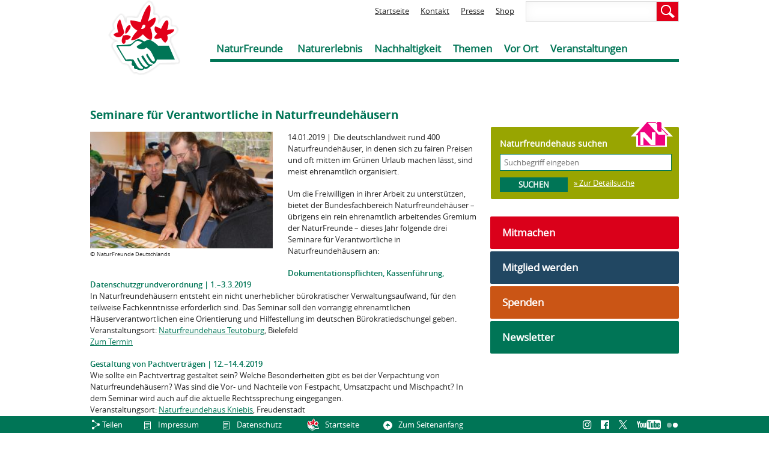

--- FILE ---
content_type: text/html; charset=utf-8
request_url: https://www.naturfreunde.de/nfh-seminare19
body_size: 10098
content:
<!DOCTYPE html>
<!--[if IEMobile 7]><html class="iem7"  lang="de" dir="ltr"><![endif]-->
<!--[if lte IE 6]><html class="lt-ie9 lt-ie8 lt-ie7"  lang="de" dir="ltr"><![endif]-->
<!--[if (IE 7)&(!IEMobile)]><html class="lt-ie9 lt-ie8"  lang="de" dir="ltr"><![endif]-->
<!--[if IE 8]><html class="lt-ie9"  lang="de" dir="ltr"><![endif]-->
<!--[if (gte IE 9)|(gt IEMobile 7)]><!--><html  lang="de" dir="ltr" prefix="og: http://ogp.me/ns# article: http://ogp.me/ns/article# book: http://ogp.me/ns/book# profile: http://ogp.me/ns/profile# video: http://ogp.me/ns/video# product: http://ogp.me/ns/product# content: http://purl.org/rss/1.0/modules/content/ dc: http://purl.org/dc/terms/ foaf: http://xmlns.com/foaf/0.1/ rdfs: http://www.w3.org/2000/01/rdf-schema# sioc: http://rdfs.org/sioc/ns# sioct: http://rdfs.org/sioc/types# skos: http://www.w3.org/2004/02/skos/core# xsd: http://www.w3.org/2001/XMLSchema#"><!--<![endif]-->

<head>
  <meta charset="utf-8" />
<link rel="shortcut icon" href="https://www.naturfreunde.de/sites/default/files/favicon_0.ico" type="image/vnd.microsoft.icon" />
<meta name="keywords" content="Naturfreundehäuser, Seminare, Müllvermeidung, Pachtverträge, Dokumentationspflichten, Kassenführung, Datenschutzgrundverordnung" />
<meta name="generator" content="Drupal 7 (http://drupal.org)" />
<link rel="canonical" href="https://www.naturfreunde.de/nfh-seminare19" />
<link rel="shortlink" href="https://www.naturfreunde.de/node/63605" />
<meta http-equiv="content-language" content="de" />
<meta property="og:image" content="https://www.naturfreunde.de/sites/default/files/styles/facebook/public/bilder/img_2278.jpg?itok=VryJpGQB" />
<meta property="og:image:secure_url" content="https://www.naturfreunde.de/sites/default/files/styles/facebook/public/bilder/img_2278.jpg?itok=VryJpGQB" />
  <title>Seminare für Verantwortliche in Naturfreundehäusern | NaturFreunde Deutschlands | Verband für Umweltschutz, sanften Tourismus, Sport und Kultur</title>

    <meta name="MobileOptimized" content="width">
    <meta name="HandheldFriendly" content="true">
    <meta name="viewport" content="width=device-width, initial-scale=1">
    <meta http-equiv="cleartype" content="on">

  <link type="text/css" rel="stylesheet" href="https://www.naturfreunde.de/sites/default/files/css/css_lQaZfjVpwP_oGNqdtWCSpJT1EMqXdMiU84ekLLxQnc4.css" media="all" />
<link type="text/css" rel="stylesheet" href="https://www.naturfreunde.de/sites/default/files/css/css_owWE5CMEVyXFTlNUJTblq6qu0TyYQPxwN-BY9S05Tf4.css" media="all" />
<link type="text/css" rel="stylesheet" href="https://www.naturfreunde.de/sites/default/files/css/css_9dc3OeBJCQ3gNIS4eNAh2oU6PNVpuAyp-yYdMwvvjLo.css" media="all" />
<link type="text/css" rel="stylesheet" href="https://www.naturfreunde.de/sites/default/files/css/css_VvmmqBPhwTHOIjYpwFM2Ue_TPNiakI4vR1d9v1gAEss.css" media="all" />
  <script src="https://www.naturfreunde.de/sites/default/files/js/js_Pt6OpwTd6jcHLRIjrE-eSPLWMxWDkcyYrPTIrXDSON0.js"></script>
<script src="https://www.naturfreunde.de/sites/default/files/js/js_TwfQSvSwwlYckMmpTBJROzk_fdjwiOCtsvGLIp5wiqo.js"></script>
<script src="https://www.naturfreunde.de/sites/default/files/js/js_un1GZVgnY5bt-82cZbDT73Nj3SUpH5b_yf57PQq-DI4.js"></script>
<script src="https://www.naturfreunde.de/sites/default/files/js/js_KIKMINu0rbdUjMmm6aHOl1a42CW_b_rFAvXGhyh_PB8.js"></script>
<script>jQuery.extend(Drupal.settings, {"basePath":"\/","pathPrefix":"","setHasJsCookie":0,"ajaxPageState":{"theme":"nf","theme_token":"ofo7nX0pvSLSgOrk_vWSE2pw_hj1DmQFQ3QDWmbtJMM","js":{"0":1,"sites\/all\/modules\/contrib\/jquery_update\/replace\/jquery\/1.12\/jquery.min.js":1,"misc\/jquery-extend-3.4.0.js":1,"misc\/jquery-html-prefilter-3.5.0-backport.js":1,"misc\/jquery.once.js":1,"misc\/drupal.js":1,"sites\/all\/modules\/contrib\/jquery_update\/js\/jquery_browser.js":1,"sites\/all\/libraries\/jquery.bxslider\/jquery.bxslider.min.js":1,"misc\/states.js":1,"public:\/\/languages\/de_bZnk9I6lPARxPg8amJqVAuTLQBj3WMz3fTnJNTSK3wk.js":1,"sites\/all\/modules\/contrib\/lightbox2\/js\/lightbox.js":1,"sites\/all\/modules\/contrib\/better_exposed_filters\/better_exposed_filters.js":1,"sites\/all\/modules\/custom\/w21_custom\/js\/script.js":1,"sites\/all\/modules\/custom\/w21_sitemap\/w21_sitemap.js":1,"sites\/all\/modules\/contrib\/matomo\/matomo.js":1,"sites\/all\/themes\/nf\/js\/jquery-ui-1.10.3.custom.min.js":1,"sites\/all\/themes\/nf\/js\/script.js":1},"css":{"modules\/system\/system.base.css":1,"modules\/system\/system.menus.css":1,"modules\/system\/system.messages.css":1,"modules\/system\/system.theme.css":1,"sites\/all\/modules\/contrib\/availability_calendars\/availability_calendar.base.css":1,"public:\/\/availability_calendar\/availability_calendar.css":1,"modules\/comment\/comment.css":1,"sites\/all\/modules\/contrib\/date\/date_repeat_field\/date_repeat_field.css":1,"modules\/field\/theme\/field.css":1,"modules\/node\/node.css":1,"modules\/poll\/poll.css":1,"modules\/search\/search.css":1,"modules\/user\/user.css":1,"sites\/all\/modules\/contrib\/views\/css\/views.css":1,"sites\/all\/modules\/contrib\/ckeditor\/css\/ckeditor.css":1,"sites\/all\/modules\/contrib\/ctools\/css\/ctools.css":1,"sites\/all\/modules\/contrib\/lightbox2\/css\/lightbox.css":1,"sites\/all\/modules\/contrib\/openlayers_proximity\/openlayers_proximity.css":1,"sites\/all\/modules\/contrib\/panels\/css\/panels.css":1,"sites\/all\/modules\/custom\/w21_nf_ux\/css\/w21_nf_ux.css":1,"sites\/all\/modules\/custom\/w21_sitemap\/w21_sitemap.css":1,"sites\/all\/themes\/nf\/system.menus.css":1,"sites\/all\/themes\/nf\/system.messages.css":1,"sites\/all\/themes\/nf\/system.theme.css":1,"sites\/all\/themes\/nf\/css\/styles.css":1}},"lightbox2":{"rtl":"0","file_path":"\/(\\w\\w\/)private:\/","default_image":"\/sites\/all\/modules\/contrib\/lightbox2\/images\/brokenimage.jpg","border_size":10,"font_color":"000","box_color":"fff","top_position":"","overlay_opacity":"0.8","overlay_color":"000","disable_close_click":1,"resize_sequence":0,"resize_speed":400,"fade_in_speed":400,"slide_down_speed":600,"use_alt_layout":0,"disable_resize":0,"disable_zoom":0,"force_show_nav":0,"show_caption":1,"loop_items":0,"node_link_text":"","node_link_target":0,"image_count":"Bild !current von !total","video_count":"Video !current von !total","page_count":"Seite !current von !total","lite_press_x_close":"\u003Ca href=\u0022#\u0022 onclick=\u0022hideLightbox(); return FALSE;\u0022\u003E\u003Ckbd\u003Ex\u003C\/kbd\u003E\u003C\/a\u003E zum Schlie\u00dfen dr\u00fccken","download_link_text":"","enable_login":false,"enable_contact":false,"keys_close":"c x 27","keys_previous":"p 37","keys_next":"n 39","keys_zoom":"z","keys_play_pause":"32","display_image_size":"original","image_node_sizes":"()","trigger_lightbox_classes":"","trigger_lightbox_group_classes":"","trigger_slideshow_classes":"","trigger_lightframe_classes":"","trigger_lightframe_group_classes":"","custom_class_handler":0,"custom_trigger_classes":"","disable_for_gallery_lists":true,"disable_for_acidfree_gallery_lists":true,"enable_acidfree_videos":true,"slideshow_interval":5000,"slideshow_automatic_start":true,"slideshow_automatic_exit":true,"show_play_pause":true,"pause_on_next_click":false,"pause_on_previous_click":true,"loop_slides":false,"iframe_width":600,"iframe_height":400,"iframe_border":1,"enable_video":0,"useragent":"Mozilla\/5.0 (Macintosh; Intel Mac OS X 10_15_7) AppleWebKit\/537.36 (KHTML, like Gecko) Chrome\/131.0.0.0 Safari\/537.36; ClaudeBot\/1.0; +claudebot@anthropic.com)"},"urlIsAjaxTrusted":{"\/suche":true,"\/haeuser\/suche":true},"better_exposed_filters":{"views":{"kontextblock":{"displays":{"block":{"filters":[]},"block_6":{"filters":[]},"block_3":{"filters":[]},"block_13":{"filters":[]},"block_1":{"filters":[]}}},"blocks_seitenleiste":{"displays":{"block_6":{"filters":[]},"block_2":{"filters":[]},"block":{"filters":[]},"block_1":{"filters":[]},"block_12":{"filters":[]}}}},"datepicker":false,"slider":false,"settings":[],"autosubmit":false},"states":{"#edit-field-geofield-latlon":{"visible":{":input[name=\u0022field_geofield_latlon_op\u0022],dummy-empty":{"!value":"empty"},":input[name=\u0022field_geofield_latlon_op\u0022],dummy-not-empty":{"!value":"not empty"}}}},"matomo":{"trackMailto":1}});</script>
      <!--[if lt IE 9]>
    <script src="/sites/all/themes/zen/js/html5-respond.js"></script>
    <![endif]-->
  </head>
<body class="html not-front not-logged-in one-sidebar sidebar-second page-node page-node- page-node-63605 node-type-artikel section-nfh-seminare19 no-buehne" >
      <p id="skip-link">
      <a href="#main-menu" class="element-invisible element-focusable">Jump to navigation</a>
    </p>
      
<div id="page">

  <header class="header" id="header" role="banner">

          <a href="/" title="Startseite" rel="home" class="header__logo" id="logo"><img src="https://www.naturfreunde.de/sites/default/files/naturfreunde_logo_1_0.png" alt="Startseite" class="header__logo-image" /></a>
    
    
      <div class="header__region region region-header">
    <div id="block-views-exp-lokale-suche-page" class="block block-views first odd">

      
  <form action="/suche" method="get" id="views-exposed-form-lokale-suche-page" accept-charset="UTF-8"><div><div class="views-exposed-form">
  <div class="views-exposed-widgets clearfix">
          <div id="edit-nfq-wrapper" class="views-exposed-widget views-widget-filter-search_api_views_fulltext">
                        <div class="views-widget">
          <div class="form-item form-type-textfield form-item-nfq">
 <input type="text" id="edit-nfq" name="nfq" value="" size="30" maxlength="128" class="form-text" />
</div>
        </div>
              </div>
                    <div class="views-exposed-widget views-submit-button">
      <input type="submit" id="edit-submit-lokale-suche" value="Suchen" class="form-submit" />    </div>
      </div>
</div>
</div></form>
</div>
<div id="block-menu-block-1" class="block block-menu-block even" role="navigation">

      
  <div class="menu-block-wrapper menu-block-1 menu-name-menu-header-short parent-mlid-0 menu-level-1">
  <ul class="menu"><li class="menu__item is-leaf first leaf menu-mlid-831"><a href="/" title="Zur Startseite" class="menu__link">Startseite</a></li>
<li class="menu__item is-leaf leaf menu-mlid-833"><a href="/bgs" title="Zur Kontaktseite" class="menu__link">Kontakt</a></li>
<li class="menu__item is-leaf leaf menu-mlid-832"><a href="/presse" title="Zur Presse Verteilerseite" class="menu__link">Presse</a></li>
<li class="menu__item is-leaf last leaf menu-mlid-5681"><a href="/Naturfreunde-Verlag" class="menu__link">Shop</a></li>
</ul></div>

</div>
<div id="block-menu-block-2" class="block block-menu-block last odd" role="navigation">

      
  <div class="menu-block-wrapper menu-block-2 menu-name-main-menu parent-mlid-0 menu-level-1">
  <ul class="menu"><li class="menu__item is-expanded first expanded menu-mlid-834"><a href="/" class="menu__link">NaturFreunde</a><ul class="menu"><li class="menu__item is-leaf first leaf menu-mlid-1284"><a href="/ueber-uns" class="menu__link">Über uns</a></li>
<li class="menu__item is-leaf leaf menu-mlid-1289"><a href="/gruppe/suche" class="menu__link">Ortsgruppen</a></li>
<li class="menu__item is-leaf leaf menu-mlid-9487"><a href="/haeuser/suche" class="menu__link">Naturfreundehäuser</a></li>
<li class="menu__item is-leaf leaf menu-mlid-1286"><a href="/landesverbaende" class="menu__link">Landesverbände</a></li>
<li class="menu__item is-parent is-leaf leaf has-children menu-mlid-6018"><a href="/bundesverband" class="menu__link">Bundesverband</a></li>
<li class="menu__item is-leaf leaf menu-mlid-20465"><a href="/Naturfreunde-Verlag" class="menu__link">NaturFreunde-Verlag</a></li>
<li class="menu__item is-leaf leaf menu-mlid-1287"><a href="/naturfreundejugend" target="_top" class="menu__link">Naturfreundejugend</a></li>
<li class="menu__item is-leaf leaf menu-mlid-1288"><a href="/naturfreunde-internationale" target="_top" class="menu__link">NaturFreunde Internationale</a></li>
<li class="menu__item is-leaf leaf menu-mlid-6077"><a href="/geschichte" class="menu__link">Geschichte</a></li>
<li class="menu__item is-leaf last leaf menu-mlid-12205"><a href="/jobboerse" class="menu__link">Jobbörse</a></li>
</ul></li>
<li class="menu__item is-expanded expanded menu-mlid-835"><a href="/" class="menu__link">Naturerlebnis</a><ul class="menu"><li class="menu__item is-parent is-leaf first leaf has-children menu-mlid-1357"><a href="/natursport" class="menu__link">Natursport</a></li>
<li class="menu__item is-parent is-leaf leaf has-children menu-mlid-1365"><a href="/trainer-ausbildung" class="menu__link">Trainer*innen-Ausbildung</a></li>
<li class="menu__item is-leaf leaf menu-mlid-21545"><a href="/haeuser/suche" class="menu__link">Naturfreundehäuser</a></li>
<li class="menu__item is-leaf leaf menu-mlid-21542"><a href="/haeuserarrangements" class="menu__link">Häuser-Arrangements</a></li>
<li class="menu__item is-leaf leaf menu-mlid-21541"><a href="/klassenfahrten" class="menu__link">Klassenfahrten</a></li>
<li class="menu__item is-leaf leaf menu-mlid-21543"><a href="/natura-trails" class="menu__link">Natura Trails</a></li>
<li class="menu__item is-leaf last leaf menu-mlid-21544"><a href="https://www.naturfreunde.de/veranstaltungskalender?sth=10531&amp;tourismus%5B11707%5D=11707&amp;t=&amp;d1%255Bdate%255D=&amp;d2%255Bdate%255D=&amp;umkreis_op=10&amp;umkreis_latlon=&amp;sth=10531&amp;tourismus%255B11707%255D=11707&amp;natursport=All&amp;gtyp=All&amp;shs=&amp;sog=&amp;sbg=&amp;slv=" class="menu__link">Reisen</a></li>
</ul></li>
<li class="menu__item is-expanded expanded menu-mlid-18238"><a href="/" class="menu__link">Nachhaltigkeit</a><ul class="menu"><li class="menu__item is-parent is-leaf first leaf has-children menu-mlid-1369"><a href="/naturschutz" class="menu__link">Natur- &amp; Umweltschutz</a></li>
<li class="menu__item is-parent is-leaf leaf has-children menu-mlid-1374"><a href="/sanfter-tourismus" class="menu__link">Sanfter Tourismus</a></li>
<li class="menu__item is-leaf leaf menu-mlid-6081"><a href="/internationale-arbeit" class="menu__link">Internationale Arbeit</a></li>
<li class="menu__item is-parent is-leaf last leaf has-children menu-mlid-16466"><a href="/kultur" class="menu__link">Kultur &amp; Bildung</a></li>
</ul></li>
<li class="menu__item is-expanded expanded menu-mlid-838"><a href="/" class="menu__link">Themen</a><ul class="menu"><li class="menu__item is-leaf first leaf menu-mlid-22306"><a href="https://www.nf-farn.de" target="_blank" class="menu__link">Bildung gegen Rechts (FARN)</a></li>
<li class="menu__item is-leaf leaf menu-mlid-20464"><a href="/flusslandschaft" class="menu__link">Flusslandschaft der Jahre</a></li>
<li class="menu__item is-leaf leaf menu-mlid-25782"><a href="/bundeskongress" class="menu__link">32. Bundeskongress</a></li>
<li class="menu__item is-leaf leaf menu-mlid-24918"><a href="https://www.naturfreunde.de/nachhaltigkeit/staerkenberatung" class="menu__link">Stärkenberatung</a></li>
<li class="menu__item is-leaf last leaf menu-mlid-25047"><a href="https://www.naturfreunde.de/frieden-in-bewegung-2025" class="menu__link">Friedenswanderung</a></li>
</ul></li>
<li class="menu__item is-expanded expanded menu-mlid-837"><a href="/" class="menu__link">Vor Ort</a><ul class="menu"><li class="menu__item is-leaf first leaf menu-mlid-1403"><a href="/gruppe/suche" class="menu__link">Ortsgruppen</a></li>
<li class="menu__item is-parent is-leaf leaf has-children menu-mlid-9486"><a href="/haeuser/suche" class="menu__link">Naturfreundehäuser</a></li>
<li class="menu__item is-leaf leaf menu-mlid-19367"><a href="/natura-trails" class="menu__link">Natura Trails</a></li>
<li class="menu__item is-leaf leaf menu-mlid-1406"><a href="/skischulen" class="menu__link">Schneesportschulen</a></li>
<li class="menu__item is-leaf last leaf menu-mlid-25783"><a href="/demokratiefoerderungsprojekte-landesverbaenden" class="menu__link">Demokratieprojekte in Landesverbänden</a></li>
</ul></li>
<li class="menu__item is-leaf last leaf menu-mlid-5682"><a href="/veranstaltungskalender" class="menu__link">Veranstaltungen</a></li>
</ul></div>

</div>
  </div>

  </header>

  <div id="main">

    <div id="content" class="column" role="main">
      
      <a id="main-content"></a>

                    <h1 class="page__title title" id="page-title">Seminare für Verantwortliche in Naturfreundehäusern</h1>
                                          


<article class="node-63605 node node-artikel node-promoted view-mode-full clearfix" about="/nfh-seminare19" typeof="sioc:Item foaf:Document">


      <header>

                  <span property="dc:title" content="Seminare für Verantwortliche in Naturfreundehäusern" class="rdf-meta element-hidden"></span><span property="sioc:num_replies" content="0" datatype="xsd:integer" class="rdf-meta element-hidden"></span>
      
          </header>
  
  <div class="field field-name-field-ref-bild field-type-entityreference field-label-hidden"><div class="field-items"><div class="field-item even"><article class="node-63709 node node-bild view-mode-314x200_width_lightbox clearfix" about="/bild/haeuserseminar-arbeitsgruppe" typeof="sioc:Item foaf:Document">

      <header>
                  <span property="dc:title" content="Häuserseminar Arbeitsgruppe" class="rdf-meta element-hidden"></span><span property="sioc:num_replies" content="0" datatype="xsd:integer" class="rdf-meta element-hidden"></span>
      
    </header>
  
  <div class='image_wrapper'><div class="field field-name-field-bild field-type-image field-label-hidden"><div class="field-items"><div class="field-item even"><a href="https://www.naturfreunde.de/sites/default/files/styles/vollbild_lightbox/public/bilder/img_2278.jpg?itok=_SL-fatd" rel="lightbox[field_bild][]" title=""><img typeof="foaf:Image" src="https://www.naturfreunde.de/sites/default/files/styles/314x200/public/bilder/img_2278.jpg?itok=HPZ3ocHr&amp;c=4a6b85930685605995857b9839bc3f73" width="314" height="200" alt="" /></a></div></div></div><div class='bildunterschrift_wrapper'><span class="copy" style="display: inline-block; float: left;">&copy&nbsp;</span><div class="field field-name-field-copyright field-type-text field-label-hidden"><div class="field-items"><div class="field-item even">NaturFreunde Deutschlands</div></div></div></div></div>
    

</article>
</div></div></div><div class="article_date"><span class="date-display-single" property="dc:date" datatype="xsd:dateTime" content="2019-01-14T00:00:00+01:00">14.01.2019</span> | </div><div class="field field-name-field-text field-type-text-with-summary field-label-hidden"><div class="field-items"><div class="field-item even"><p>Die deutschlandweit rund 400 Naturfreundehäuser, in denen sich zu fairen Preisen und oft mitten im Grünen Urlaub machen lässt, sind meist ehrenamtlich organisiert.</p>
<p>Um die Freiwilligen in ihrer Arbeit zu unterstützen, bietet der Bundesfachbereich Naturfreundehäuser – übrigens ein rein ehrenamtlich arbeitendes Gremium der NaturFreunde – dieses Jahr folgende drei Seminare für Verantwortliche in Naturfreundehäusern an:</p>
<p><strong>Dokumentationspflichten, Kassenführung, Datenschutzgrundverordnung | 1.–3.3.2019</strong><br />
In Naturfreundehäusern entsteht ein nicht unerheblicher bürokratischer Verwaltungsaufwand, für den teilweise Fachkenntnisse erforderlich sind. Das Seminar soll den vorrangig ehrenamtlichen Häuserverantwortlichen eine Orientierung und Hilfestellung im deutschen Bürokratiedschungel geben.<br />
Veranstaltungsort: <a href="https://www.naturfreunde.de/haus/naturfreundehaus-teutoburg" target="_blank" rel="nofollow">Naturfreundehaus Teutoburg</a>, Bielefeld<br />
<a href="https://www.naturfreunde.de/seminar-kassenfuehrung" target="_blank" rel="nofollow">Zum Termin</a></p>
<p><strong>Gestaltung von Pachtverträgen | 12.–14.4.2019</strong><br />
Wie sollte ein Pachtvertrag gestaltet sein? Welche Besonderheiten gibt es bei der Verpachtung von Naturfreundehäusern? Was sind die Vor- und Nachteile von Festpacht, Umsatzpacht und Mischpacht? In dem Seminar wird auch auf die aktuelle Rechtssprechung eingegangen.<br />
Veranstaltungsort: <a href="https://www.naturfreunde.de/haus/naturfreundehaus-kniebis" target="_blank" rel="nofollow">Naturfreundehaus Kniebis</a>, Freudenstadt<br />
<a href="https://www.naturfreunde.de/termin/haeuserseminar-gestaltung-von-pachtvertraegen" target="_blank" rel="nofollow">Zum Termin</a></p>
<p><strong>Abfallvermeidung im Naturfreundehaus | 26.–28.4.2019</strong><br />
Warum ist Abfallvermeidung in Naturfreundehäusern notwendig? Wo kommt der Plastikmüll in den Meeren her? Wie lässt sich durch die Optimierung des Einkaufs Abfall vermeiden? Teil des Seminars sind außerdem Analyse und Problemlösung für die Abfallentsorgung im eigenen Naturfreundehaus.<br />
Veranstaltungsort: <a href="https://www.naturfreunde.de/haus/naturfreundehaus-blankenburg" rel="nofollow">Naturfreundehaus Blankenburg</a>, Harz<br />
<a href="https://www.naturfreunde.de/seminar-abfallvermeidung" target="_blank" rel="nofollow">Zum Termin</a></p>
<p>Die Seminarkosten einschließlich Verpflegung und Tagungsgetränke werden vom Bundesfachbereich Naturfreundehäuser übernommen. Für Teilnehmende aus Ortsgruppen/Naturfreundehäusern, welche die Entwicklungsabgabe nicht entrichten, beträgt der Teilnahmebeitrag 100 EUR pro Person. Reisekosten sind von den entsendenden Gliederungen (Ortsgruppe/Naturfreundehaus) selbst zu tragen.</p>
<p><strong>Auskunft und Anmeldung:</strong></p>
<p>NaturFreunde Deutschlands<br />
Bundesgeschäftsstelle<br />
Warschauer Str. 58a/59a<br />
10243 Berlin<br />
Tel. (030) 29 77 32-60<br />
Fax (030) 29 77 32-80<br />
<a href="mailto:info@naturfreunde.de" rel="nofollow">info@naturfreunde.de</a></p>
</div></div></div>
  
  
  


  
  
  
</article>
<div id="block-views-kontextblock-block" class="block block-views even">

      
  <div class="view view-kontextblock view-id-kontextblock view-display-id-block view-dom-id-93f18850f595d83a5eb787b16cb1bf4b">
            <div class="view-header">
      <p><img src="/sites/all/themes/nf/images/icon_naturfreundehaus_klein.png" alt="image" /></p>
    </div>
  
  
  
      <div class="view-content">
        <div class="views-row views-row-1 views-row-odd views-row-first">
    

    
  <div class="views-field views-field-field-ref-bild">    <div class="field-content"><article class="node-51043 node node-bild view-mode-bild_100x100 clearfix" about="/bild/d-010-naturfreundehaus-teutoburg-hausbild" typeof="sioc:Item foaf:Document">

      <header>
                  <span property="dc:title" content="D 010 Naturfreundehaus Teutoburg Hausbild" class="rdf-meta element-hidden"></span><span property="sioc:num_replies" content="0" datatype="xsd:integer" class="rdf-meta element-hidden"></span>
      
    </header>
  
  <div class='image_wrapper'><div class="field field-name-field-bild field-type-image field-label-hidden"><div class="field-items"><div class="field-item even"><img typeof="foaf:Image" src="https://www.naturfreunde.de/sites/default/files/styles/100x100/public/bilder/d010_hvz2016.jpg?itok=Dol-sSgT&amp;c=ecf5797bd31215d4189435e99967ecf6" alt="Naturfreundehaus Teutoburg " title="Naturfreundehaus Teutoburg " /></div></div></div><div class='bildunterschrift_wrapper'><span class="copy" style="display: inline-block; float: left;">&copy&nbsp;</span><div class="field field-name-field-copyright field-type-text field-label-hidden"><div class="field-items"><div class="field-item even">Naturfreundehaus Teutoburg </div></div></div></div></div>
    

</article>
</div>  </div>    
  <div class="views-field views-field-nothing-1">    <span class="field-content"><h3><a href="/haus/naturfreundehaus-teutoburg">Naturfreundehaus Teutoburg</a></h3></span>  </div>  <div class="locality">33699 Bielefeld</div>  <div class="line"><div class="sleepover"><div class="icon"></div><div class="stext">Übernachtungsplätze vorhanden</div></div></div>    <div class="line"><div class="eat"><div class="icon"></div></div>vollbewirtschaftet</div>    
  <div class="views-field views-field-view-node">    <span class="field-content"><a href="/haus/naturfreundehaus-teutoburg" target="_blank">Details</a></span>  </div>    
  <div class="views-field views-field-nothing">    <span class="field-content"> | <a class="more" href="/haeuser/suche" alt="Alle Häuser anzeigen" title="Alle Häuser anzeigen">Alle Häuser</a></span>  </div>  </div>
  <div class="views-row views-row-2 views-row-even views-row-last">
    

    
  <div class="views-field views-field-field-ref-bild">    <div class="field-content"><article class="node-79517 node node-bild view-mode-bild_100x100 clearfix" about="/bild/m54-kniebis-hausansicht-2024" typeof="sioc:Item foaf:Document">

      <header>
                  <span property="dc:title" content="M54 Kniebis Hausansicht 2024" class="rdf-meta element-hidden"></span><span property="sioc:num_replies" content="0" datatype="xsd:integer" class="rdf-meta element-hidden"></span>
      
    </header>
  
  <div class='image_wrapper'><div class="field field-name-field-bild field-type-image field-label-hidden"><div class="field-items"><div class="field-item even"><img typeof="foaf:Image" src="https://www.naturfreunde.de/sites/default/files/styles/100x100/public/bilder/m054_hvz2024.png?itok=T3TCwSbF&amp;c=2b8eb90328a9cdc59c3c284eb25cab6f" alt="" /></div></div></div><div class='bildunterschrift_wrapper'><span class="copy" style="display: inline-block; float: left;">&copy&nbsp;</span><div class="field field-name-field-copyright field-type-text field-label-hidden"><div class="field-items"><div class="field-item even">Naturfreundehaus Kniebis</div></div></div></div></div>
    

</article>
</div>  </div>    
  <div class="views-field views-field-nothing-1">    <span class="field-content"><h3><a href="/haus/naturfreundehaus-kniebis">Naturfreundehaus Kniebis</a></h3></span>  </div>  <div class="locality">72250 Freudenstadt</div>  <div class="line"><div class="sleepover"><div class="icon"></div><div class="stext">Übernachtungsplätze vorhanden</div></div></div>    <div class="line"><div class="eat"><div class="icon"></div></div>Verpflegung nach Absprache</div>    
  <div class="views-field views-field-view-node">    <span class="field-content"><a href="/haus/naturfreundehaus-kniebis" target="_blank">Details</a></span>  </div>    
  <div class="views-field views-field-nothing">    <span class="field-content"> | <a class="more" href="/haeuser/suche" alt="Alle Häuser anzeigen" title="Alle Häuser anzeigen">Alle Häuser</a></span>  </div>  </div>
    </div>
  
  
  
  
  
  
</div>
</div>
<div id="block-views-kontextblock-block-3" class="block block-views last odd">

        <h2 class="block__title block-title">Tags</h2>
    
  <div class="view view-kontextblock view-id-kontextblock view-display-id-block_3 view-dom-id-b41e6e567d25a856e5968b8e4bde5e0c">
        
  
  
      <div class="view-content">
        <div class="views-row views-row-1 views-row-odd views-row-first views-row-last">
    

    
  <div class="views-field views-field-field-tags">    <div class="field-content"><a href="/tag/naturfreundehaeuser" typeof="skos:Concept" property="rdfs:label skos:prefLabel" datatype="">Naturfreundehäuser</a> <a href="/tag/seminare" typeof="skos:Concept" property="rdfs:label skos:prefLabel" datatype="">Seminare</a> <a href="/tag/muellvermeidung" typeof="skos:Concept" property="rdfs:label skos:prefLabel" datatype="">Müllvermeidung</a> <a href="/tag/pachtvertraege" typeof="skos:Concept" property="rdfs:label skos:prefLabel" datatype="">Pachtverträge</a> <a href="/tag/dokumentationspflichten" typeof="skos:Concept" property="rdfs:label skos:prefLabel" datatype="">Dokumentationspflichten</a> <a href="/tag/kassenfuehrung" typeof="skos:Concept" property="rdfs:label skos:prefLabel" datatype="">Kassenführung</a> <a href="/tag/datenschutzgrundverordnung" typeof="skos:Concept" property="rdfs:label skos:prefLabel" datatype="">Datenschutzgrundverordnung</a></div>  </div>  </div>
    </div>
  
  
  
  
  
  
</div>
</div>
          </div>

    
          <aside class="sidebars">
        <div id="bread"></div>
                  <section class="region region-sidebar-second column sidebar">
    <a name="sidebar"></a>
    <div id="block-views-exp-haus-suchen-page" class="block block-views first odd">

      
  <form action="/haeuser/suche" method="get" id="views-exposed-form-haus-suchen-page" accept-charset="UTF-8"><div>

  <div class="views-exposed-form">
    <div class="views-exposed-widgets clearfix">
        
        
            <div id="edit-th-wrapper" class="views-exposed-widget views-widget-filter-search_api_views_fulltext">
                                    <label for="edit-th">
                        Naturfreundehaus suchen                    </label>
                                                <div class="views-widget">
                    <div class="form-item form-type-textfield form-item-th">
 <input placeholder="Suchbegriff eingeben" type="text" id="edit-th" name="th" value="" size="30" maxlength="128" class="form-text" />
</div>
                </div>
                            </div>
        
        
        
        
        
        
        
                                        <div class="views-exposed-widget views-submit-button">
            <input type="submit" id="edit-submit-haus-suchen" value="Suchen" class="form-submit" /><img src="/sites/all/themes/nf/images/icon_naturfreundehaus_gross.png" /><div class="advsearch"><a href="/haeuser/suche?t=">&raquo; Zur Detailsuche</a></div>        </div>
        
    </div>
</div>


</div></form>
</div>
<div id="block-menu-block-3" class="block block-menu-block last even" role="navigation">

      
  <div class="menu-block-wrapper menu-block-3 menu-name-menu-startmen-seitenmen- parent-mlid-0 menu-level-1">
  <ul class="menu"><li class="menu__item is-leaf first leaf menu-mlid-10800"><a href="/veranstaltungskalender" class="menu__link red">Mitmachen</a></li>
<li class="menu__item is-leaf leaf menu-mlid-5805"><a href="/mitglied-werden" class="menu__link black">Mitglied werden</a></li>
<li class="menu__item is-leaf leaf menu-mlid-1220"><a href="/spenden" class="menu__link yellow">Spenden</a></li>
<li class="menu__item is-leaf last leaf menu-mlid-16367"><a href="/newsletter" class="menu__link gruenblau_bg">Newsletter</a></li>
</ul></div>

</div>
  </section>
      </aside>
    
  </div>

  <footer id="footer" class="page">
    <div class="f_left">
      <div id="block-w21-sitemap-all" class="block block-w21-sitemap first odd">

      
  <a href="" class="sitemap-toggle sitemap-expanded"><span class="t">Sitemap</span><span class="i"></span></a><div class="sitemap-container"><div class="item-list"><ul class="sitemap"><li class="first"><span class="sitemap-title">NaturFreunde</span><div class="item-list"><ul><li class="first"><a href="/ueber-uns">Über uns</a></li>
<li><a href="/gruppe/suche">Ortsgruppen</a></li>
<li><a href="/haeuser/suche">Naturfreundehäuser</a></li>
<li><a href="/landesverbaende">Landesverbände</a></li>
<li><a href="/bundesverband">Bundesverband</a><div class="item-list"><ul><li class="first"><a href="/bundesvorstand">Bundesvorstand</a></li>
<li><a href="/bgs">Bundesgeschäftsstelle</a></li>
<li><a href="/bundeskongress">Bundeskongress</a></li>
<li><a href="/transparenz">Transparenz</a></li>
<li><a href="/mitgliedschaften_und_kooperationen">Mitgliedschaften &amp; Kooperationen</a></li>
<li><a href="/presse">Presse</a></li>
<li><a href="/naturfreundin">Mitgliedermagazin NATURFREUNDiN</a></li>
<li><a href="/Naturfreunde-Verlag">Berliner NaturFreunde-Verlag</a></li>
<li class="last"><a href="http://www.naturfreundeverlag.de" target="_blank">Nürnberger NaturFreunde-Verlag (Freizeitartikel)</a></li>
</ul></div></li>
<li><a href="/Naturfreunde-Verlag">NaturFreunde-Verlag</a></li>
<li><a href="/naturfreundejugend" target="_top">Naturfreundejugend</a></li>
<li><a href="/naturfreunde-internationale" target="_top">NaturFreunde Internationale</a></li>
<li><a href="/geschichte">Geschichte</a></li>
<li class="last"><a href="/jobboerse">Jobbörse</a></li>
</ul></div></li>
<li><span class="sitemap-title">Naturerlebnis</span><div class="item-list"><ul><li class="first"><a href="/natursport">Natursport</a><div class="item-list"><ul><li class="first"><a href="/bergsport">Bergsport</a></li>
<li><a href="/kanusport">Kanusport</a><div class="item-list"><ul><li class="first last"><a href="/mehr-wassersport-im-norden">Aktionsgemeinschaft Wassersport Nord</a></li>
</ul></div></li>
<li><a href="/radfahren">Rad fahren</a><div class="item-list"><ul><li class="first last"><a href="/die-soziale-pedale">Soziale Pedale</a></li>
</ul></div></li>
<li><a href="/schneesport">Schneesport</a><div class="item-list"><ul><li class="first last"><a href="/skischulen">Schneesportschulen</a></li>
</ul></div></li>
<li class="last"><a href="/wandern">Wandern</a><div class="item-list"><ul><li class="first last"><a href="/das-soziale-wandern">Soziales Wandern</a></li>
</ul></div></li>
</ul></div></li>
<li><a href="/trainer-ausbildung">Trainer*innen-Ausbildung</a><div class="item-list"><ul><li class="first"><a href="/einstiege-in-die-trainerausbildung">Einstiege</a></li>
<li><a href="/ausbildung-bergsport">Struktur &amp; Termine Bergsport</a><div class="item-list"><ul><li class="first"><a href="/bundeslehrteam-bergsport-der-naturfreunde-deutschlands">Bundeslehrteam Bergsport</a></li>
<li class="last"><a href="/lehrvideos-bergsport">Lehrvideos Bundeslehrteam Bergsport</a></li>
</ul></div></li>
<li><a href="/ausbildung-kanusport">Struktur &amp; Termine Kanusport</a><div class="item-list"><ul><li class="first last"><a href="/bundeslehrteam-kanusport-der-naturfreunde-deutschlands">Bundeslehrteam Kanusport</a></li>
</ul></div></li>
<li><a href="/ausbildung-schneesport">Struktur &amp; Termine Schneesport</a><div class="item-list"><ul><li class="first last"><a href="/bundeslehrteam-schneesport-der-naturfreunde-deutschlands">Bundeslehrteam Schneesport</a></li>
</ul></div></li>
<li><a href="/ausbildung-wandern">Struktur &amp; Termine Wandern</a><div class="item-list"><ul><li class="first last"><a href="/bundeslehrteam-wandern-der-naturfreunde-deutschlands">Bundeslehrteam Wandern</a></li>
</ul></div></li>
<li class="last"><a href="/sport-und-natur">Sport und Natur</a></li>
</ul></div></li>
<li><a href="/haeuser/suche">Naturfreundehäuser</a></li>
<li><a href="/haeuserarrangements">Häuser-Arrangements</a></li>
<li><a href="/klassenfahrten">Klassenfahrten</a></li>
<li><a href="/natura-trails">Natura Trails</a></li>
<li class="last"><a href="https://www.naturfreunde.de/veranstaltungskalender?sth=10531&amp;tourismus%5B11707%5D=11707&amp;t=&amp;d1%255Bdate%255D=&amp;d2%255Bdate%255D=&amp;umkreis_op=10&amp;umkreis_latlon=&amp;sth=10531&amp;tourismus%255B11707%255D=11707&amp;natursport=All&amp;gtyp=All&amp;shs=&amp;sog=&amp;sbg=&amp;slv=">Reisen</a></li>
</ul></div></li>
<li><span class="sitemap-title">Nachhaltigkeit</span><div class="item-list"><ul><li class="first"><a href="/naturschutz">Natur- &amp; Umweltschutz</a><div class="item-list"><ul><li class="first"><a href="/flusslandschaft">Flusslandschaft der Jahre</a></li>
<li><a href="/natura-trails">Natura Trails</a><div class="item-list"><ul><li class="first last"><a href="/natura-trails-finden">Natura-Trail-Suche</a></li>
</ul></div></li>
<li><a href="/normung">Normung</a></li>
<li><a href="/klimaschutz">Klimaschutz</a></li>
<li><a href="/nachhaltige-landwirtschaft">Nachhaltige Landwirtschaft</a></li>
<li class="last"><a href="/die-umweltdetektive-der-naturfreundejugend" target="_top">Umweltdetektive</a></li>
</ul></div></li>
<li><a href="/sanfter-tourismus">Sanfter Tourismus</a><div class="item-list"><ul><li class="first"><a href="/natura-trails">Natura Trails</a><div class="item-list"><ul><li class="first last"><a href="/natura-trails-finden">Natura-Trail-Suche</a></li>
</ul></div></li>
<li><a href="/camping">Camping</a></li>
<li class="last"><a href="/haeuser/suche">Naturfreundehäuser</a><div class="item-list"><ul><li class="first"><a href="/haeuserarrangements">Arrangements</a></li>
<li><a href="/klassenfahrten">Klassenfahrten</a></li>
<li class="last"><a href="/naturfreundehaeuser">Über unsere Häuser</a></li>
</ul></div></li>
</ul></div></li>
<li><a href="/internationale-arbeit">Internationale Arbeit</a></li>
<li class="last"><a href="/kultur">Kultur &amp; Bildung</a><div class="item-list"><ul><li class="first"><a href="/politische-bildung">Politische Bildung</a><div class="item-list"><ul><li class="first last"><a href="/argumente">Politische Publikationen</a></li>
</ul></div></li>
<li><a href="/foto">Fotografie</a></li>
<li class="last"><a href="https://www.naturfreunde.de/werde-teil-des-kultur-und-bildungsnetzwerks-der-naturfreunde">Netzwerk Kultur &amp; Bildung</a></li>
</ul></div></li>
</ul></div></li>
<li><span class="sitemap-title">Themen</span><div class="item-list"><ul><li class="first"><a href="https://www.nf-farn.de" target="_blank">Bildung gegen Rechts (FARN)</a></li>
<li><a href="/flusslandschaft">Flusslandschaft der Jahre</a></li>
<li><a href="/bundeskongress">32. Bundeskongress</a></li>
<li><a href="https://www.naturfreunde.de/nachhaltigkeit/staerkenberatung">Stärkenberatung</a></li>
<li class="last"><a href="https://www.naturfreunde.de/frieden-in-bewegung-2025">Friedenswanderung</a></li>
</ul></div></li>
<li><span class="sitemap-title">Vor Ort</span><div class="item-list"><ul><li class="first"><a href="/gruppe/suche">Ortsgruppen</a></li>
<li><a href="/haeuser/suche">Naturfreundehäuser</a><div class="item-list"><ul><li class="first"><a href="/haeuserarrangements">Arrangements</a></li>
<li><a href="/klassenfahrten">Klassenfahrten</a></li>
<li><a href="/hvz">Verzeichnis der Naturfreundehäuser</a></li>
<li class="last"><a href="/naturfreundehaeuser">Über unsere Häuser</a></li>
</ul></div></li>
<li><a href="/natura-trails">Natura Trails</a></li>
<li><a href="/skischulen">Schneesportschulen</a></li>
<li class="last"><a href="/demokratiefoerderungsprojekte-landesverbaenden">Demokratieprojekte in Landesverbänden</a></li>
</ul></div></li>
<li class="last"><span class="sitemap-title">Veranstaltungen</span></li>
</ul></div></div>
</div>
    </div>
    <div class="f_middle">
            <div id="block-block-13" class="block block-block last even">

      
  <p>Die NaturFreunde Deutschlands sind ein politischer Freizeitverband für Umweltschutz, sanften Tourismus, Sport &amp; Kultur und haben mehr als 65.000 Mitglieder in über 500 Ortsgruppen mit mehr als 350 Naturfreundehäusern.</p>

</div>
    </div>
    <div class="f_right">
      <ul class="Loginmenu">
        <li><a href="https://intranet.naturfreunde.de" class="link">Login</a></li>
        
        <li><a href="http://www.mail.naturfreunde.de" class="link" target="_blank">Login Webmailer</a></li>
      </ul>
    </div>
  </footer>

</div>
<div class="region region-bottom">
  <div class="ctn">
    <ul class="page_bottom_menu_left">
      <li class="twitterfacebook">
        <ul>
          <li>
            <div id="share_tw_fb">
              	      <a href="https://twitter.com/intent/tweet?source=webclient&text=https%3A//www.naturfreunde.de/nfh-seminare19%20via%20%40NaturFreunde" target="_blank" class="tw">Auf <strong>X</strong> ver&ouml;ffentlichen.</a>
	      <a href="https://www.facebook.com/sharer/sharer.php?u=https%3A//www.naturfreunde.de/nfh-seminare19" target="_blank" class="fb">Auf <strong>Facebook</strong> ver&ouml;ffentlichen.</a>
            </div>
          </li>
        </ul>
        <a href="#" class="share">Teilen</a>
      </li>
            <li class="imprint"><a href="/impressum" class="impressum">Impressum</a></li>
      <li><a href="/datenschutzerklaerung-webseite" class="impressum">Datenschutz</a></li>
      <li><a href="/" class="linkfront">Startseite</a></li>
      <li class="totop">Zum Seitenanfang</li>
    </ul>
    <div class="ctn_right">
      <ul class="page_bottom_menu_right">
        <li><a href="http://www.flickr.com/photos/87884642@N07/" class="flickr link" target="_blank" title="NaturFreunde Deutschlands auf flickr">Flickr</a></li>
        <li><a href="http://www.youtube.com/nfd1905 " class="youtube link" target="_blank" title="NaturFreunde Deutschlands auf YouTube">YouTube</a></li>
        <li><a href="https://twitter.com/naturfreunde" class="twitter link" target="_blank" title="NaturFreunde Deutschlands bei X">X</a></li>
        <li><a href="https://www.facebook.com/naturfreunde.de" class="facebook link" target="_blank" title="NaturFreunde Deutschlands bei Facebook">Facebook</a></li>
        <li><a href="https://www.instagram.com/naturfreunde.de" class="instagram link" target="_blank" title="NaturFreunde Deutschlands bei Instagram">Instagram</a></li>
      </ul>
    </div>
  </div>
</div>

  <script>var _paq = _paq || [];(function(){var u=(("https:" == document.location.protocol) ? "https://piwik.werk21system.de/piwik/" : "http://piwik.werk21system.de/piwik/");_paq.push(["setSiteId", "67"]);_paq.push(["setTrackerUrl", u+"matomo.php"]);_paq.push(["setDocumentTitle", "Seminare%20f%C3%BCr%20Verantwortliche%20in%20Naturfreundeh%C3%A4usern"]);_paq.push(["setDoNotTrack", 1]);_paq.push(["disableCookies"]);_paq.push(["setCookieDomain", ".naturfreunde.de"]);_paq.push(["setDomains", ["*.naturfreunde.de"]]);
_paq.push(['disableCookies']);_paq.push(["trackPageView"]);_paq.push(["setIgnoreClasses", ["no-tracking","colorbox"]]);_paq.push(["enableLinkTracking"]);var d=document,g=d.createElement("script"),s=d.getElementsByTagName("script")[0];g.type="text/javascript";g.defer=true;g.async=true;g.src="https://www.naturfreunde.de/sites/default/files/matomo/matomo.js?t9pny3";s.parentNode.insertBefore(g,s);})();</script>
</body>
</html>
